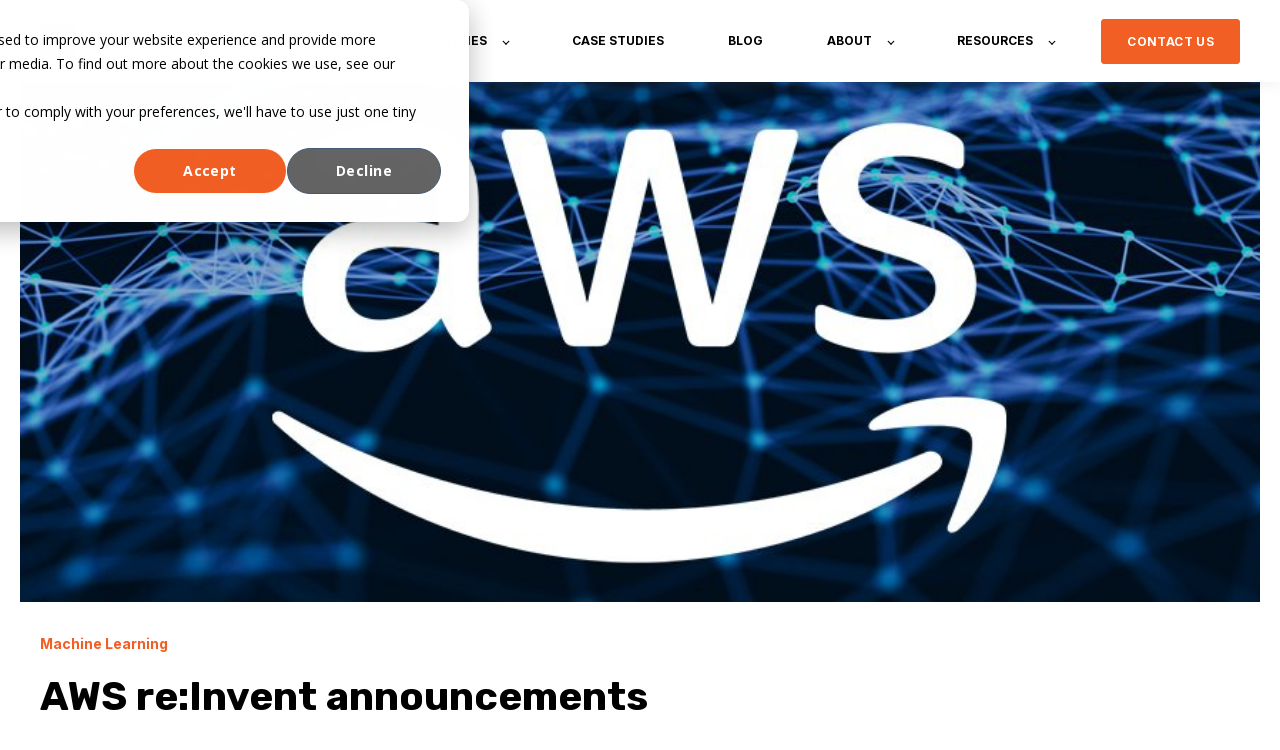

--- FILE ---
content_type: text/html; charset=UTF-8
request_url: https://www.metaltoad.com/blog/aws-reinvent-announcements-2020
body_size: 14310
content:
<!doctype html><html lang="en"><head>
    <meta charset="utf-8">
    <title>AWS re:Invent announcements 2020</title>
    <link rel="shortcut icon" href="https://www.metaltoad.com/hubfs/favicon.ico">
    <meta name="description" content="Things are a little different this year at AWS re:Invent, but one thing remained un">
    
    

	
	

    
    
	
	
    
<meta name="viewport" content="width=device-width, initial-scale=1">

    <script src="/hs/hsstatic/jquery-libs/static-1.1/jquery/jquery-1.7.1.js"></script>
<script>hsjQuery = window['jQuery'];</script>
    <meta property="og:description" content="Things are a little different this year at AWS re:Invent, but one thing remained un">
    <meta property="og:title" content="AWS re:Invent announcements 2020">
    <meta name="twitter:description" content="Things are a little different this year at AWS re:Invent, but one thing remained un">
    <meta name="twitter:title" content="AWS re:Invent announcements 2020">

    

    
    <style>
a.cta_button{-moz-box-sizing:content-box !important;-webkit-box-sizing:content-box !important;box-sizing:content-box !important;vertical-align:middle}.hs-breadcrumb-menu{list-style-type:none;margin:0px 0px 0px 0px;padding:0px 0px 0px 0px}.hs-breadcrumb-menu-item{float:left;padding:10px 0px 10px 10px}.hs-breadcrumb-menu-divider:before{content:'›';padding-left:10px}.hs-featured-image-link{border:0}.hs-featured-image{float:right;margin:0 0 20px 20px;max-width:50%}@media (max-width: 568px){.hs-featured-image{float:none;margin:0;width:100%;max-width:100%}}.hs-screen-reader-text{clip:rect(1px, 1px, 1px, 1px);height:1px;overflow:hidden;position:absolute !important;width:1px}
</style>

<link rel="stylesheet" href="https://unpkg.com/aos@2.3.1/dist/aos.css">
<link rel="stylesheet" href="https://www.metaltoad.com/hubfs/hub_generated/template_assets/1/174072530239/1767619401604/template_main.min.css">
<link rel="stylesheet" href="https://www.metaltoad.com/hubfs/hub_generated/template_assets/1/134769366058/1767619406515/template_child.min.css">

  <style>
    

    

    

    

    

    

  </style>
  
<link rel="stylesheet" href="https://www.metaltoad.com/hubfs/hub_generated/module_assets/1/174073078606/1744275960128/module_Double-Author.min.css">
<style>
  @font-face {
    font-family: "Inter";
    font-weight: 400;
    font-style: normal;
    font-display: swap;
    src: url("/_hcms/googlefonts/Inter/regular.woff2") format("woff2"), url("/_hcms/googlefonts/Inter/regular.woff") format("woff");
  }
  @font-face {
    font-family: "Inter";
    font-weight: 700;
    font-style: normal;
    font-display: swap;
    src: url("/_hcms/googlefonts/Inter/700.woff2") format("woff2"), url("/_hcms/googlefonts/Inter/700.woff") format("woff");
  }
  @font-face {
    font-family: "Inter";
    font-weight: 700;
    font-style: normal;
    font-display: swap;
    src: url("/_hcms/googlefonts/Inter/700.woff2") format("woff2"), url("/_hcms/googlefonts/Inter/700.woff") format("woff");
  }
  @font-face {
    font-family: "Rubik";
    font-weight: 400;
    font-style: normal;
    font-display: swap;
    src: url("/_hcms/googlefonts/Rubik/regular.woff2") format("woff2"), url("/_hcms/googlefonts/Rubik/regular.woff") format("woff");
  }
  @font-face {
    font-family: "Rubik";
    font-weight: 700;
    font-style: normal;
    font-display: swap;
    src: url("/_hcms/googlefonts/Rubik/700.woff2") format("woff2"), url("/_hcms/googlefonts/Rubik/700.woff") format("woff");
  }
  @font-face {
    font-family: "Rubik";
    font-weight: 700;
    font-style: normal;
    font-display: swap;
    src: url("/_hcms/googlefonts/Rubik/700.woff2") format("woff2"), url("/_hcms/googlefonts/Rubik/700.woff") format("woff");
  }
</style>

    

    

<!-- GoogleAnalytics4 integration -->
<script async src="https://www.googletagmanager.com/gtag/js?id=G-VKNPCF2YTG"></script>
<script>
  window.dataLayer = window.dataLayer || [];
  function gtag(){dataLayer.push(arguments);}
  gtag('js', new Date());

  gtag('config', 'G-VKNPCF2YTG');
</script>
<!-- End GoogleAnalytics4 integration -->
<!-- Google Tag Manager -->
<script>(function(w,d,s,l,i){w[l]=w[l]||[];w[l].push({'gtm.start':
new Date().getTime(),event:'gtm.js'});var f=d.getElementsByTagName(s)[0],
j=d.createElement(s),dl=l!='dataLayer'?'&l='+l:'';j.async=true;j.src=
'https://www.googletagmanager.com/gtm.js?id='+i+dl;f.parentNode.insertBefore(j,f);
})(window,document,'script','dataLayer','GTM-P9SV937');</script>
<!-- End Google Tag Manager -->
<script async src="https://static.addtoany.com/menu/page.js"></script>
<script defer src="https://www.metaltoad.com/hubfs/hub_generated/template_assets/1/134398307154/1744242671738/template_design-tweaks.min.js"></script>
<link rel="amphtml" href="https://www.metaltoad.com/blog/aws-reinvent-announcements-2020?hs_amp=true">

<meta property="og:image" content="https://www.metaltoad.com/hubfs/Imported_Blog_Media/reinvent_blog_header_copy_1.jpg">
<meta property="og:image:width" content="870">
<meta property="og:image:height" content="500">

<meta name="twitter:image" content="https://www.metaltoad.com/hubfs/Imported_Blog_Media/reinvent_blog_header_copy_1.jpg">


<meta property="og:url" content="https://www.metaltoad.com/blog/aws-reinvent-announcements-2020">
<meta name="twitter:card" content="summary_large_image">
<meta name="twitter:creator" content="@metaltoad">

<link rel="canonical" href="https://www.metaltoad.com/blog/aws-reinvent-announcements-2020">
<meta name="keywords" content="AWS, cloud, machine learning, media, solutions, partner, metal toad, AWS cloud, AWS machine learning, AWS consulting, machine learning consulting, machine learning solutions, machine learning models, machine learning deployment, AWS SageMaker, AWS Comprehend, AWS Rekognition, AWS Forecast, AWS Personalize, AWS Fraud Detector, aws deep learning">

<link rel="stylesheet" href="https://www.metaltoad.com/hubfs/hub_generated/template_assets/1/135815497513/1744242731923/template_style-tweaks.min.css">
<script async src="https://static.addtoany.com/menu/page.js"></script>
<script defer src="https://www.metaltoad.com/hubfs/hub_generated/template_assets/1/134398307154/1744242671738/template_design-tweaks.min.js"></script>
<meta property="og:type" content="article">
<link rel="alternate" type="application/rss+xml" href="https://www.metaltoad.com/blog/rss.xml">
<meta name="twitter:domain" content="www.metaltoad.com">
<script src="//platform.linkedin.com/in.js" type="text/javascript">
    lang: en_US
</script>

<meta http-equiv="content-language" content="en">







  <meta name="generator" content="HubSpot"></head>
  <body>
    <div class="body-wrapper   hs-content-id-129649475767 hs-blog-post hs-blog-id-27244394415">
      
        <div data-global-resource-path="Child Themes/atlas-pro-child/templates/partials/header.html">

  <div id="hs_cos_wrapper_Navbar" class="hs_cos_wrapper hs_cos_wrapper_widget hs_cos_wrapper_type_module" style="" data-hs-cos-general-type="widget" data-hs-cos-type="module">


<header class="kl-header">

<nav class="kl-navbar content-wrapper simple-navbar">


  

    

    

    

    

    

    

  

  

  

  

  

  

  
    <a href="https://www.metaltoad.com">

  
    
  

  
    
  

  
    
  

  <img src="https://www.metaltoad.com/hubfs/metaltoad-logo-153.png" alt="metaltoad-logo-153" width="100%" style="max-width: 150px; max-height: 36px" loading="" class="kl-navbar__logo"></a>
  
<div class="kl-navbar__mobile">
<button class="hamburger hamburger--squeeze kl-navbar__hamburger" type="button">
<span class="hamburger-box"><span class="hamburger-inner"></span></span>
</button></div>
<div class="kl-navbar__content">
<ul class="kl-navbar__menu">
  <li class="kl-navbar__item kl-navbar__parent">
  <a class="kl-navbar__button" href="javascript:void(0);"><span>SERVICES</span></a>
  <div class="kl-navbar-submenu-wrapper">
<ul class="kl-navbar-submenu"><li class="kl-navbar-submenu__item"><a class="kl-navbar-submenu__button" href="https://www.metaltoad.com/services/aws-cloud-management"><span>AWS Cloud Managed Services</span></a>
</li><li class="kl-navbar-submenu__item kl-navbar__parent"><a class="kl-navbar-submenu__button" href="https://www.metaltoad.com/services/cloud-migration"><span>AWS Cloud Migration</span></a>
<ul class="kl-navbar-submenu"><li class="kl-navbar-submenu__item"><a class="kl-navbar-submenu__button" href="https://www.metaltoad.com/services/genai-migration"><span>GenAI Migration Services</span></a>
</li><li class="kl-navbar-submenu__item"><a class="kl-navbar-submenu__button" href="https://www.metaltoad.com/services/cdn-migration"><span>CDN Migration Services</span></a>
</li><li class="kl-navbar-submenu__item"><a class="kl-navbar-submenu__button" href="https://www.metaltoad.com/services/migrations/aws-vmware-migration"><span>AWS VMware Migration Service</span></a>
</li><li class="kl-navbar-submenu__item"><a class="kl-navbar-submenu__button" href="https://www.metaltoad.com/services/community-migrations"><span>Community Migration</span></a>
</li></ul></li><li class="kl-navbar-submenu__item kl-navbar__parent"><a class="kl-navbar-submenu__button" href="https://www.metaltoad.com/services/generative-ai"><span>Generative AI</span></a>
<ul class="kl-navbar-submenu"><li class="kl-navbar-submenu__item"><a class="kl-navbar-submenu__button" href="https://www.metaltoad.com/services/genai-assessment"><span>GenAI Assessment</span></a>
</li><li class="kl-navbar-submenu__item"><a class="kl-navbar-submenu__button" href="https://www.metaltoad.com/services/amazon-nova"><span>Amazon Nova Services</span></a>
</li><li class="kl-navbar-submenu__item"><a class="kl-navbar-submenu__button" href="https://www.metaltoad.com/services/amazon-bedrock-workshop"><span>Amazon Bedrock Workshop</span></a>
</li><li class="kl-navbar-submenu__item"><a class="kl-navbar-submenu__button" href="https://www.metaltoad.com/services/generative-ai/generative-ai-proof-of-concept"><span>Generative AI Proof of Concept</span></a>
</li><li class="kl-navbar-submenu__item"><a class="kl-navbar-submenu__button" href="https://www.metaltoad.com/services/genai-migration"><span>GenAI Migration Services</span></a>
</li><li class="kl-navbar-submenu__item"><a class="kl-navbar-submenu__button" href="https://www.metaltoad.com/services/intelligent-document-processing-legal"><span>Intelligent Document Processing for Legal Documents</span></a>
</li><li class="kl-navbar-submenu__item"><a class="kl-navbar-submenu__button" href="https://www.metaltoad.com/services/data-and-machine-learning"><span>Data &amp; Machine Learning</span></a>
</li></ul></li><li class="kl-navbar-submenu__item kl-navbar__parent"><a class="kl-navbar-submenu__button" href="https://www.metaltoad.com/services/saas-applications"><span>SaaS Development Services</span></a>
<ul class="kl-navbar-submenu"><li class="kl-navbar-submenu__item"><a class="kl-navbar-submenu__button" href="https://www.metaltoad.com/services/reactjs-development-services"><span>React Development Services</span></a>
</li><li class="kl-navbar-submenu__item"><a class="kl-navbar-submenu__button" href="https://www.metaltoad.com/services/nextjs-development-services"><span>Next js Development Services</span></a>
</li><li class="kl-navbar-submenu__item"><a class="kl-navbar-submenu__button" href="https://www.metaltoad.com/services/flutter-development-services"><span>Flutter Development Services</span></a>
</li><li class="kl-navbar-submenu__item"><a class="kl-navbar-submenu__button" href="https://www.metaltoad.com/services/angular-development-services"><span>Angular Development Services</span></a>
</li></ul></li><li class="kl-navbar-submenu__item kl-navbar__parent"><a class="kl-navbar-submenu__button" href="https://www.metaltoad.com/services/aws-elemental-services"><span>AWS Elemental Services</span></a>
<ul class="kl-navbar-submenu"><li class="kl-navbar-submenu__item"><a class="kl-navbar-submenu__button" href="https://www.metaltoad.com/services/aws-interactive-video-service"><span>AWS Interactive Video Service</span></a>
</li><li class="kl-navbar-submenu__item"><a class="kl-navbar-submenu__button" href="https://www.metaltoad.com/services/aws-mediatailor-services"><span>AWS MediaTailor Services</span></a>
</li></ul></li><li class="kl-navbar-submenu__item"><a class="kl-navbar-submenu__button" href="https://www.metaltoad.com/offering/six-point-inspection"><span>AWS 6-Point Inspection</span></a>
</li></ul></div></li>
  <li class="kl-navbar__item kl-navbar__parent">
  <a class="kl-navbar__button" href="https://www.metaltoad.com/industries"><span>INDUSTRIES</span></a>
  <div class="kl-navbar-submenu-wrapper">
<ul class="kl-navbar-submenu"><li class="kl-navbar-submenu__item"><a class="kl-navbar-submenu__button" href="https://www.metaltoad.com/industries/aws-media-and-entertainment"><span>AWS Media &amp; Entertainment</span></a>
</li><li class="kl-navbar-submenu__item"><a class="kl-navbar-submenu__button" href="https://www.metaltoad.com/industries/automotive-and-trucking"><span>AWS Automotive &amp; Trucking</span></a>
</li><li class="kl-navbar-submenu__item"><a class="kl-navbar-submenu__button" href="https://www.metaltoad.com/industries/sports-and-gaming"><span>AWS Sports &amp; Gaming</span></a>
</li><li class="kl-navbar-submenu__item"><a class="kl-navbar-submenu__button" href="https://www.metaltoad.com/industries/energy-utility"><span>AWS for Energy &amp; Utility </span></a>
</li><li class="kl-navbar-submenu__item"><a class="kl-navbar-submenu__button" href="https://www.metaltoad.com/industries/healthcare-and-lifesciences"><span>AWS for Healthcare &amp; Life Sciences </span></a>
</li><li class="kl-navbar-submenu__item"><a class="kl-navbar-submenu__button" href="https://www.metaltoad.com/industries/nonprofit"><span>AWS for Non-profit</span></a>
</li></ul></div></li>
  <li class="kl-navbar__item">
  <a class="kl-navbar__button" href="https://www.metaltoad.com/casestudy"><span>CASE STUDIES</span></a>
  <div class="kl-navbar-submenu-wrapper">
</div></li>
  <li class="kl-navbar__item">
  <a class="kl-navbar__button" href="https://www.metaltoad.com/blog"><span>BLOG</span></a>
  <div class="kl-navbar-submenu-wrapper">
</div></li>
  <li class="kl-navbar__item kl-navbar__parent">
  <a class="kl-navbar__button" href="https://www.metaltoad.com/about"><span>ABOUT</span></a>
  <div class="kl-navbar-submenu-wrapper">
<ul class="kl-navbar-submenu"><li class="kl-navbar-submenu__item"><a class="kl-navbar-submenu__button" href="https://www.metaltoad.com/about"><span>About Metal Toad</span></a>
</li><li class="kl-navbar-submenu__item"><a class="kl-navbar-submenu__button" href="https://www.metaltoad.com/careers-metal-toad"><span>Careers</span></a>
</li></ul></div></li>
  <li class="kl-navbar__item kl-navbar__parent">
  <a class="kl-navbar__button" href="https://www.metaltoad.com/resources"><span>RESOURCES</span></a>
  <div class="kl-navbar-submenu-wrapper">
<ul class="kl-navbar-submenu"><li class="kl-navbar-submenu__item"><a class="kl-navbar-submenu__button" href="https://www.metaltoad.com/blog/aws-bedrock-pricing"><span>AWS Bedrock Pricing</span></a>
</li><li class="kl-navbar-submenu__item"><a class="kl-navbar-submenu__button" href="https://www.metaltoad.com/resources/aws-machine-learning"><span>AWS Machine Learning</span></a>
</li><li class="kl-navbar-submenu__item"><a class="kl-navbar-submenu__button" href="https://www.metaltoad.com/resources/aws-managed-services"><span>AWS Managed Services</span></a>
</li><li class="kl-navbar-submenu__item"><a class="kl-navbar-submenu__button" href="https://www.metaltoad.com/resources/aws-migration"><span>AWS Cloud Migration</span></a>
</li><li class="kl-navbar-submenu__item"><a class="kl-navbar-submenu__button" href="https://www.metaltoad.com/resources/aws-saas-applications"><span>AWS SaaS Applications</span></a>
</li><li class="kl-navbar-submenu__item"><a class="kl-navbar-submenu__button" href="javascript:void(0);"><span>AWS Data Solutions</span></a>
</li><li class="kl-navbar-submenu__item"><a class="kl-navbar-submenu__button" href="https://www.metaltoad.com/resources/aws-web-hosting"><span>AWS Web Hosting</span></a>
</li></ul></div></li></ul>
<div class="kl-navbar__end">

  
    

  

  
 
  

  


  
	  
  	
		
	
	
    

  

  
 
  

  
    

  

    

    

    

    

    

    

  

  
    
  

  

  

  

  

  
    <a href="https://www.metaltoad.com/contact" class="button Navbar__button">
  
      <span>CONTACT US</span>
    </a>
  
  
</div>
</div>
</nav>
</header>
<div class="kl-header-placeholder"></div></div>
</div>
      

      
<main class="body-container-wrapper">
  <div class="body-container body-container--blog-post">
  <div class="blog-header blog-header--post" style="background-image: url('https://www.metaltoad.com/hubfs/Imported_Blog_Media/reinvent_blog_header_copy_1.jpg');"></div>
  <div class="content-wrapper">
  <article class="blog-post">
  
  <span class="blog-post__preheader">Machine Learning</span>
  <h1 class="blog-post__title"><span id="hs_cos_wrapper_name" class="hs_cos_wrapper hs_cos_wrapper_meta_field hs_cos_wrapper_type_text" style="" data-hs-cos-general-type="meta_field" data-hs-cos-type="text">AWS re:Invent announcements 2020</span></h1>
  <p class="blog-post__summary">Things are a little different this year at AWS re:Invent, but one thing remained un</p>
  <div class="blog-post__meta">
  <div class="blog-post__bio">
  <div class="blog-post__avatar" style="background-image: url('https://www.metaltoad.com/hubfs/MetalToadLogo_square_only.jpg');"></div>
    <div class="blog-post__author">
    <a href="https://www.metaltoad.com/blog/author/metal-toad-staff">Metal Toad Staff</a>
    <div class="blog-post__timestamp">Jan 1, 2021</div>
    </div>
  <div id="hs_cos_wrapper_Double-Author" class="hs_cos_wrapper hs_cos_wrapper_widget hs_cos_wrapper_type_module" style="" data-hs-cos-general-type="widget" data-hs-cos-type="module"><div id="author-container">
  
  

  
  

  
  

  
  

  
  
</div></div>  
  </div>
  <div class="blog-post__social-sharing">
            <div id="hs_cos_wrapper_Social_Sharing" class="hs_cos_wrapper hs_cos_wrapper_widget hs_cos_wrapper_type_module" style="" data-hs-cos-general-type="widget" data-hs-cos-type="module">







<!--div class="hs_cos_wrapper hs_cos_wrapper_widget hs_cos_wrapper_type_social_sharing" data-hs-cos-general-type="widget" data-hs-cos-type="social_sharing" -->
<div class="kl-social-sharing">
  
	
  

  
	
  

  
	
  

  
	
  

  
	
  

</div></div>
          </div>
        </div>


        <hr class="blog-post__divider">

        <div class="blog-post__body-wrapper">

          <div class="blog-post__body">
            <span id="hs_cos_wrapper_post_body" class="hs_cos_wrapper hs_cos_wrapper_meta_field hs_cos_wrapper_type_rich_text" style="" data-hs-cos-general-type="meta_field" data-hs-cos-type="rich_text"><div class="field--name-field-tags field__items">
 <div class="field-label">
  Filed under: 
 </div>
 <ul class="field-items blog-taxonomy-list">
  <li class="blog-taxonomy-term"><a href="/help/amazon-web-services" hreflang="en">Amazon Web Services (AWS)</a></li>
 </ul>
</div>
<!--more--><div class="clearfix text-formatted field field--name-body field--type-text-with-summary field--label-hidden"> 
 <div class="field-items"> 
  <div class="field-item">
   <p><span><span><span><span><span><span>Things are a little different this year at <a href="/blog/aws-reinvent-announcements-2020"><span><span>AWS re:Invent</span></span></a>, but one thing remained unchanged: Andy Jassy’s AWS 2020 re:Invent keynote was packed with exciting announcements! There are over 500,000 people worldwide registered for this year’s virtual conference, and every Toad is joining in for the fun. The products and features that Andy Jassy announced in his keynote will—once again—change the face of cloud, and we can’t wait to put them to work for our clients.</span></span></span></span></span></span></p> 
   <p><span><span><span><span><span><span>If you missed the keynote or need more details on any of the products announced, we’ve got you covered! This recap of Andy Jassy’s AWS re:Invent 2020 keynote hits all the critical points, and you can follow the links if you want to dig in—or </span></span></span></span></span></span><a href="https://www.metaltoad.com/contact"><span><span><span><span><span><span><span><span>get in touch with us</span></span></span></span></span></span></span></span></a><span><span><span><span><span><span> for more support. And if you registered for the conference, you can also watch the whole thing </span></span></span></span></span></span><a href="https://virtual.awsevents.com/media/1_ux8nx1xs"><span><span><span><span><span><span><span><span>here</span></span></span></span></span></span></span></span></a><span><span><span><span><span><span>.</span></span></span></span></span></span></p> 
   <h2><span><span><span><span><span><span>What does it take to reinvent?</span></span></span></span></span></span></h2> 
   <p><span><span><span><span><span><span>Andy started out by reflecting on the question of what it takes to reinvent, and offered the following insights:</span></span></span></span></span></span></p> 
   <ul>
    <li><span><span><span><span><span><span>Leadership will to invent and reinvent&nbsp;</span></span></span></span></span></span></li> 
    <li><span><span><span><span><span><span>Acknowledge that you can’t fight gravity&nbsp;</span></span></span></span></span></span></li> 
    <li><span><span><span><span><span><span>Talent that’s hungry to invent&nbsp;</span></span></span></span></span></span></li> 
    <li><span><span><span><span><span><span>Solve real customer problems&nbsp;</span></span></span></span></span></span></li> 
    <li><span><span><span><span><span><span>Speed</span></span></span></span></span></span></li> 
    <li><span><span><span><span><span><span>Don’t complexify&nbsp;</span></span></span></span></span></span></li> 
    <li><span><span><span><span><span><span>Use the platform with the most capabilities and broadest set of tools</span></span></span></span></span></span></li> 
    <li><span><span><span><span><span><span>Pull it all together with aggressive top-down goals&nbsp;</span></span></span></span></span></span></li> 
   </ul>
   <p><span><span><span><span><span><span>We couldn’t agree more—transformation requires both a new mindset </span></span></span></span></span></span><span><span><span><span><em><span>and</span></em></span></span></span></span><span><span><span><span><span><span> the right tools at the right time. Speaking of the right tools...</span></span></span></span></span></span></p> 
   <p><span><span><span><span><span><span>After the inspiring intro, Andy took us through an exciting array of new and enhanced products and services. Below is a roundup of the latest releases from AWS (and you can keep up with even more rollouts on the </span></span></span></span></span></span><a href="https://aws.amazon.com/blogs/aws/aws-reinvent-announcements-2020/"><span><span><span><span><span><span><span><span>AWS re:Invent 2020 blog</span></span></span></span></span></span></span></span></a><span><span><span><span><span><span>).</span></span></span></span></span></span></p> 
   <h2><span><span><span><span><span><span>AWS Compute</span></span></span></span></span></span></h2> 
   <p><span><span><span><strong><span><span>Instances</span></span></strong></span></span></span></p> 
   <ul>
    <li><span><span><span><span><span><span>There are powerful new Amazon EC2 instance types: </span></span></span></span></span></span><a href="https://aws.amazon.com/blogs/aws/coming-soon-ec2-c6gn-instances-100-gbps-networking-with-aws-graviton2-processors/"><span><span><span><span><span><span><span><span>compute optimization (C6gn)</span></span></span></span></span></span></span></span></a><span><span><span><span><span><span>, </span></span></span></span></span></span><a href="https://aws.amazon.com/about-aws/whats-new/2020/06/announcing-general-availability-amazon-ec2-g4dn-bare-metal-instances/"><span><span><span><span><span><span><span><span>GPUs (G4dn)</span></span></span></span></span></span></span></span></a><span><span><span><span><span><span>, </span></span></span></span></span></span><a href="https://aws.amazon.com/blogs/aws/ec2-update-d3-d3en-dense-storage-instances/"><span><span><span><span><span><span><span><span>dense hard disk drive storage (D3 and D3en)</span></span></span></span></span></span></span></span></a><span><span><span><span><span><span>, </span></span></span></span></span></span><a href="https://aws.amazon.com/about-aws/whats-new/2020/12/introducing-amazon-ec2-m5zn-instances/"><span><span><span><span><span><span><span><span>low-latency networking (M5zn)</span></span></span></span></span></span></span></span></a><span><span><span><span><span><span>, and</span></span></span></span></span></span><a href="https://aws.amazon.com/blogs/aws/new-amazon-ec2-r5b-instances-providing-3x-higher-ebs-performance/"><span><span><span><span><span><span><span><span> higher Elastic Block Store (EBS) bandwidth and IOPS (R5b)</span></span></span></span></span></span></span></span></a><span><span><span><span><span><span>.</span></span></span></span></span></span></li> 
    <li><a href="https://aws.amazon.com/blogs/aws/new-use-mac-instances-to-build-test-macos-ios-ipados-tvos-and-watchos-apps/"><span><span><span><span><span><span><span><span>EC2 Mac instances</span></span></span></span></span></span></span></span></a><span><span><span><span><span><span> are available for the first time, a huge opportunity for Apple apps (though limited to test and development at present).&nbsp;</span></span></span></span></span></span></li> 
    <li><a href="https://aws.amazon.com/blogs/aws/coming-soon-graviton2-powered-general-purpose-compute-optimized-memory-optimized-ec2-instances/"><span><span><span><span><span><span><span><span>AWS Graviton2 processors</span></span></span></span></span></span></span></span></a><span><span><span><span><span><span> will power Amazon EC2 T4g, M6g, C6g, and R6g instances, and provide up to 40% better price performance compared to the current generation</span></span></span></span></span></span></li> 
    <li><a href="https://aws.amazon.com/about-aws/whats-new/2020/12/aws-compute-optimizer-supports-amazon-ebs-volume-recommendations/"><span><span><span><span><span><span><span><span>AWS Compute Optimizer</span></span></span></span></span></span></span></span></a><span><span><span><span><span><span> has new support for EBS volume recommendations.</span></span></span></span></span></span></li> 
    <li><span><span><span><span><span><span>AWS will integrate Habana Labs' Gaudi accelerators into </span></span></span></span></span></span><a href="https://aws.amazon.com/ec2/instance-types/habana-gaudi/"><span><span><span><span><span><span><span><span>new EC2 instances</span></span></span></span></span></span></span></span></a><span><span><span><span><span><span> for deep learning, with a projected 40% improvement with price performance.</span></span></span></span></span></span></li> 
    <li><span><span><span><span><span><span>AWS will launch a custom chip, </span></span></span></span></span></span><a href="https://aws.amazon.com/machine-learning/trainium/"><span><span><span><span><span><span><span><span>AWS Trainium</span></span></span></span></span></span></span></span></a><span><span><span><span><span><span>, designed for machine learning training, that will support all major frameworks and the </span></span></span></span></span></span><a href="https://aws.amazon.com/machine-learning/neuron/"><span><span><span><span><span><span><span><span>AWS Neuron SDK</span></span></span></span></span></span></span></span></a><span><span><span><span><span><span>.</span></span></span></span></span></span></li> 
   </ul>
   <p><span><span><span><strong><span><span>Containers</span></span></strong></span></span></span></p> 
   <ul>
    <li><span><span><span><span><span><span>Developers can now use </span></span></span></span></span></span><a href="https://aws.amazon.com/about-aws/whats-new/2020/12/announcing-amazon-ecr-public-and-amazon-ecr-public-gallery/"><span><span><span><span><span><span><span><span>Amazon Elastic Container Registry (ECR) Public</span></span></span></span></span></span></span></span></a><span><span><span><span><span><span> (an extension of the present-day ECR service) to share container software anywhere in the world. The companion </span></span></span></span></span></span><a href="https://aws.amazon.com/about-aws/whats-new/2020/12/announcing-amazon-ecr-public-and-amazon-ecr-public-gallery/"><span><span><span><span><span><span><span><span>Amazon ECR Public Gallery</span></span></span></span></span></span></span></span></a><span><span><span><span><span><span> allows users to browse container images and other details.</span></span></span></span></span></span></li> 
    <li><span><span><span><span><span><span>AWS now provides an open source Kubernetes distribution of </span></span></span></span></span></span><a href="https://aws.amazon.com/blogs/opensource/introducing-amazon-eks-distro/"><span><span><span><span><span><span><span><span>Amazon EKS Distro</span></span></span></span></span></span></span></span></a><span><span><span><span><span><span>.</span></span></span></span></span></span></li> 
    <li><a href="https://aws.amazon.com/blogs/containers/introducing-amazon-ecs-anywhere/"><span><span><span><span><span><span><span><span>Amazon Elastic Container Service (Amazon ECS) Anywhere</span></span></span></span></span></span></span></span></a><span><span><span><span><span><span> and </span></span></span></span></span></span><a href="https://aws.amazon.com/eks/eks-anywhere/"><span><span><span><span><span><span><span><span>Amazon EKS Anywhere</span></span></span></span></span></span></span></span></a><span><span><span><span><span><span>—previously available on an </span></span></span></span></span></span><a href="https://aws.amazon.com/outposts/"><span><span><span><span><span><span><span><span>AWS Outpost</span></span></span></span></span></span></span></span></a><span><span><span><span><span><span>, but at a relatively high cost and specific form factor requirements—will allow customers to run ECS/EKS in their own data centers, alongside their on-premises apps and infrastructure.</span></span></span></span></span></span></li> 
   </ul>
   <p><span><span><span><strong><span><span>Serverless</span></span></strong></span></span></span></p> 
   <ul>
    <li><span><span><span><span><span><span>The billing increment for </span></span></span></span></span></span><a href="https://aws.amazon.com/lambda/"><span><span><span><span><span><span><span><span>AWS Lambda</span></span></span></span></span></span></span></span></a><span><span><span><span><span><span> has been reduced to 1 millisecond (previously 100 milliseconds). This has the potential to mean big savings for applications with large volumes of short-duration functions! (Rates for provisioned concurrency and requests remain the same.)&nbsp;</span></span></span></span></span></span></li> 
    <li><a href="https://aws.amazon.com/about-aws/whats-new/2020/12/aws-lambda-supports-10gb-memory-6-vcpu-cores-lambda-functions/"><span><span><span><span><span><span><span><span>AWS Lambda functions will support 10 GB</span></span></span></span></span></span></span></span></a><span><span><span><span><span><span>—three times the current memory—and </span></span></span></span></span></span><a href="https://aws.amazon.com/blogs/aws/new-for-aws-lambda-container-image-support/"><span><span><span><span><span><span><span><span>can now be provisioned as container images</span></span></span></span></span></span></span></span></a><span><span><span><span><span><span>.</span></span></span></span></span></span></li> 
    <li><a href="https://aws.amazon.com/about-aws/whats-new/2020/10/announcing-amazon-cloudwatch-lambda-insights-preview/"><span><span><span><span><span><span><span><span>Amazon CloudWatch Lambda Insights</span></span></span></span></span></span></span></span></a><span><span><span><span><span><span> offers monitoring capabilities geared toward functions, plus a health dashboard to track unwanted changes caused by new function versions.</span></span></span></span></span></span></li> 
    <li><a href="https://aws.amazon.com/blogs/aws/preview-aws-proton-automated-management-for-container-and-serverless-deployments/"><span><span><span><span><span><span><span><span>AWS Proton</span></span></span></span></span></span></span></span></a><span><span><span><span><span><span> provides a PaaS-like environment for developers that allows the ops team to retain control of infrastructure. Infrastructure teams can create templates to be used across environments to automate the full lifecycle for containerized and serverless applications.&nbsp;</span></span></span></span></span></span></li> 
    <li><a href="https://aws.amazon.com/about-aws/whats-new/2020/12/introducing-aws-saas-boost/"><span><span><span><span><span><span><span><span>AWS SaaS Boost</span></span></span></span></span></span></span></span></a><span><span><span><span><span><span> is an open-source reference environment for independent software vendors to build apps on top of AWS.</span></span></span></span></span></span></li> 
   </ul>
   <h2><span><span><span><span><span><span>AWS Data and data sources</span></span></span></span></span></span></h2> 
   <ul>
    <li><span><span><span><span><span><span>The </span></span></span></span></span></span><a href="https://aws.amazon.com/blogs/aws/new-amazon-ebs-gp3-volume-lets-you-provision-performance-separate-from-capacity-and-offers-20-lower-price/"><span><span><span><span><span><span><span><span>EBS gp3 Volume</span></span></span></span></span></span></span></span></a><span><span><span><span><span><span> will separate performance provisioning from storage capacity for general-purpose SSD volumes in EBA, which may save customers up to 20%.&nbsp;</span></span></span></span></span></span></li> 
    <li><span><span><span><span><span><span>New </span></span></span></span></span></span><a href="https://aws.amazon.com/blogs/aws/now-in-preview-larger-faster-io2-ebs-volumes-with-higher-throughput/"><span><span><span><span><span><span><span><span>io2 volumes</span></span></span></span></span></span></span></span></a><span><span><span><span><span><span>—the next gen of Amazon EBS volumes, which is optimized for large relational databases—will quadruple throughput, IOPS, and capacity. AWS also added tiered pricing for IOPS for customers with more than 32,000 IOPS per month.</span></span></span></span></span></span></li> 
    <li><a href="https://docs.aws.amazon.com/AmazonRDS/latest/AuroraUserGuide/aurora-serverless.html"><span><span><span><span><span><span><span><span>Amazon Aurora Serverless v2</span></span></span></span></span></span></span></span></a><span><span><span><span><span><span> will slash capacity scaling time to fractions of a second (previously 5-50 seconds) and now includes some standard Amazon Aurora features.</span></span></span></span></span></span></li> 
    <li><a href="https://aws.amazon.com/blogs/aws/amazon-s3-update-strong-read-after-write-consistency/"><span><span><span><span><span><span><span><span>Amazon S3 is now strongly consistent</span></span></span></span></span></span></span></span></a><span><span><span><span><span><span>, an impressive accomplishment given the maturity and scale of S3. Other S3 updates include two-way replication of object metadata between buckets and the option to replicate S3 buckets across multiple destinations—within a region or to another one.</span></span></span></span></span></span></li> 
   </ul>
   <h2><span><span><span><span><span><span>AWS Databases</span></span></span></span></span></span></h2> 
   <ul>
    <li><a href="https://aws.amazon.com/blogs/opensource/want-more-postgresql-you-just-might-like-babelfish/"><span><span><span><span><span><span><span><span>Babelfish for Amazon Aurora</span></span></span></span></span></span></span></span></a><span><span><span><span><span><span> will translate commands from Microsoft SQL Server to Amazon Aurora PostgreSQL, creating massive efficiencies for converting legacy SQL Server databases to AWS native databases.</span></span></span></span></span></span></li> 
    <li><a href="https://aws.amazon.com/glue/features/elastic-views/"><span><span><span><span><span><span><span><span>AWS Glue Elastic Views</span></span></span></span></span></span></span></span></a><span><span><span><span><span><span> will create materialized views of data combined from disparate sources through SQL queries.&nbsp;</span></span></span></span></span></span></li> 
    <li><a href="https://aws.amazon.com/about-aws/whats-new/2020/12/aws-announces-aqua-for-amazon-redshift-preview/"><span><span><span><span><span><span><span><span>Advanced Query Accelerator</span></span></span></span></span></span></span></span></a><span><span><span><span><span><span> for Amazon Redshift will deliver a distributed, high-speed cache for faster queries.</span></span></span></span></span></span></li> 
   </ul>
   <h2><span><span><span><span><span><span>AWS Machine learning</span></span></span></span></span></span></h2> 
   <ul>
    <li><a href="https://aws.amazon.com/sagemaker/"><span><span><span><span><span><span><span><span>Amazon SageMaker</span></span></span></span></span></span></span></span></a><span><span><span><span><span><span> was updated with tailored capabilities for </span></span></span></span></span></span><a href="https://aws.amazon.com/sagemaker/pipelines/"><span><span><span><span><span><span><span><span>CI/CD</span></span></span></span></span></span></span></span></a><span><span><span><span><span><span>, </span></span></span></span></span></span><a href="https://aws.amazon.com/sagemaker/feature-store/"><span><span><span><span><span><span><span><span>feature repositories</span></span></span></span></span></span></span></span></a><span><span><span><span><span><span>, and </span></span></span></span></span></span><a href="https://aws.amazon.com/sagemaker/data-wrangler/"><span><span><span><span><span><span><span><span>data prep</span></span></span></span></span></span></span></span></a><span><span><span><span><span><span>.</span></span></span></span></span></span></li> 
    <li><a href="https://aws.amazon.com/blogs/aws/amazon-devops-guru-machine-learning-powered-service-identifies-application-errors-and-fixes/"><span><span><span><span><span><span><span><span>Amazon DevOps Guru</span></span></span></span></span></span></span></span></a><span><span><span><span><span><span>, a machine-learning-backed service that searches for abnormal operational patterns, identifies potential issues and causes and can suggest solutions.&nbsp;</span></span></span></span></span></span></li> 
    <li><a href="https://aws.amazon.com/quicksight/q/"><span><span><span><span><span><span><span><span>Amazon QuickSight Q</span></span></span></span></span></span></span></span></a><span><span><span><span><span><span> will add natural language capabilities to the business intelligence service.</span></span></span></span></span></span></li> 
    <li><a href="https://aws.amazon.com/connect/"><span><span><span><span><span><span><span><span><span>Amazon Connect</span></span></span></span></span></span></span></span></span></a><span><span><span><span><span><span><span> has new tools! </span></span></span></span></span></span></span><a href="https://aws.amazon.com/connect/wisdom/"><span><span><span><span><span><span><span><span><span>Amazon Connect Wisdom</span></span></span></span></span></span></span></span></span></a><span><span><span><span><span><span><span> uses machine learning to reduce the time it takes customer service agents to find answers. </span></span></span></span></span></span></span><a href="https://aws.amazon.com/blogs/contact-center/amazon-connect-customer-profiles/"><span><span><span><span><span><span><span><span><span>Amazon Connect Customer Profiles</span></span></span></span></span></span></span></span></span></a><span><span><span><span><span><span><span> aggregates customer data for agents to help them deliver personalized customer service. </span></span></span></span></span></span></span><a href="https://aws.amazon.com/about-aws/whats-new/2020/12/contact-lens-amazon-connect-launches-real-time-contact-center-analytics/"><span><span><span><span><span><span><span><span><span>Amazon Contact Lens</span></span></span></span></span></span></span></span></span></a><span><span><span><span><span><span><span> now offers real-time call analytics capabilities, enabling businesses to detect issues during live calls and resolve issues faster. </span></span></span></span></span></span></span><a href="https://aws.amazon.com/blogs/contact-center/amazon-connect-tasks/"><span><span><span><span><span><span><span><span><span>Amazon Connect Tasks</span></span></span></span></span></span></span></span></span></a><span><span><span><span><span><span><span> helps agents and supervisors optimize agent time. Finally, </span></span></span></span></span></span></span><a href="https://aws.amazon.com/about-aws/whats-new/2020/12/amazon-connect-voice-id-provides-real-time-caller-authentication-for-more-secure-calls/"><span><span><span><span><span><span><span><span><span>Amazon Connect Voice ID</span></span></span></span></span></span></span></span></span></a><span><span><span><span><span><span><span> provides real-time caller authentication.&nbsp;</span></span></span></span></span></span></span></li> 
    <li><a href="https://aws.amazon.com/blogs/aws/amazon-monitron-a-simple-cost-effective-service-enabling-predictive-maintenance/"><span><span><span><span><span><span><span><span>Amazon Monitron</span></span></span></span></span></span></span></span></a><span><span><span><span><span><span> puts detection and preventative maintenance functions in an end-to-end predictive machine learning system.</span></span></span></span></span></span></li> 
    <li><span><span><span><span><span><span>Amazon Lookout, intended for industrial settings, has two new offerings. </span></span></span></span></span></span><a href="https://aws.amazon.com/about-aws/whats-new/2020/12/aws-announces-amazon-lookout-for-vision-to-automate-quality-inspection/"><span><span><span><span><span><span><span><span>Lookout for Vision</span></span></span></span></span></span></span></span></a><span><span><span><span><span><span> performs real-time analysis of product defects. </span></span></span></span></span></span><a href="https://aws.amazon.com/lookout-for-equipment/"><span><span><span><span><span><span><span><span>Lookout for Equipment </span></span></span></span></span></span></span></span></a><span><span><span><span><span><span>enables predictive maintenance by analyzing data from industrial machinery and using machine learning to find and predict abnormalities.</span></span></span></span></span></span></li> 
    <li><a href="https://aws.amazon.com/panorama/"><span><span><span><span><span><span><span><span>AWS Panorama</span></span></span></span></span></span></span></span></a><span><span><span><span><span><span> is a machine learning device and SDK that integrates with on-premises camera systems to monitor workplace conditions; AWS emphasizes its potential to address manufacturing quality and employee safety.</span></span></span></span></span></span></li> 
   </ul>
   <h2><span><span><span><span><span><span>Leveling the playing field</span></span></span></span></span></span></h2> 
   <ul>
    <li><a href="https://aws.amazon.com/outposts/"><span><span><span><span><span><span>AWS</span></span></span></span></span></span><span><span><span><span><span><span><span><span> Outposts</span></span></span></span></span></span></span></span></a><span><span><span><span><span><span> will roll out two new form factors (1U and 2U servers) that allow users to run AWS on-premises with much smaller appliances. They are optimized for non-data-center settings, like hospitals and manufacturing operations.&nbsp;</span></span></span></span></span></span></li> 
    <li><a href="https://aws.amazon.com/about-aws/global-infrastructure/localzones/"><span><span><span><span><span><span><span><span>AWS Local Zones </span></span></span></span></span></span></span></span></a><span><span><span><span><span><span>(which provide a subset of Amazon cloud services in major population centers for ultra-low latency applications) </span></span></span></span></span></span><a href="https://aws.amazon.com/blogs/aws/in-the-works-more-aws-local-zones/"><span><span><span><span><span><span><span><span>were added</span></span></span></span></span></span></span></span></a><span><span><span><span><span><span> in Boston, Houston and Miami. AWS plans to </span></span></span></span></span></span><a href="https://aws.amazon.com/blogs/aws/in-the-works-more-aws-local-zones/"><span><span><span><span><span><span><span><span>launch another dozen </span></span></span></span></span></span></span></span></a><span><span><span><span><span><span>in 2021.&nbsp;</span></span></span></span></span></span></li> 
    <li><span><span><span><span><span><span>An </span></span></span></span></span></span><a href="https://aws.amazon.com/wavelength/"><span><span><span><span><span><span><span><span>AWS Wavelength Zone</span></span></span></span></span></span></span></span></a><span><span><span><span><span><span> was </span></span></span></span></span></span><a href="https://aws.amazon.com/about-aws/whats-new/2020/12/announcing-new-aws-wavelength-zone-las-vegas/"><span><span><span><span><span><span><span><span>added in Las Vegas</span></span></span></span></span></span></span></span></a><span><span><span><span><span><span> using 5G technology.</span></span></span></span></span></span></li> 
   </ul>
   <h2><span><span><span><span><span><span>How will </span></span></span></span></span></span><span><span><span><span><em><span>you</span></em></span></span></span></span><span><span><span><span><span><span> reinvent?</span></span></span></span></span></span></h2> 
   <p><span><span><span><span><span><span>Whew, that is a lot of leading-edge innovation to digest! Luckily, here at Metal Toad we eat innovation for breakfast.&nbsp;</span></span></span></span></span></span></p> 
   <p><span><span><span><span><span><span>As an award-winning AWS Consulting Partner, our mission is partnering with industry-leading companies to transform their outcomes through the power of the cloud. If you want to explore how the latest AWS developments can drive success for your business, </span></span></span></span></span></span><a href="https://www.metaltoad.com/contact"><span><span><span><span><span><span><span><span>drop us a line</span></span></span></span></span></span></span></span></a><span><span><span><span><span><span>!</span></span></span></span></span></span></p>
  </div> 
 </div> 
</div></span>
          </div>

          
          <div class="blog-post__tags">
            
            <a class="blog-post__tag-link" href="https://www.metaltoad.com/blog/tag/machine-learning">Machine Learning</a>
            
            <a class="blog-post__tag-link" href="https://www.metaltoad.com/blog/tag/artificial-intelligence">Artificial Intelligence</a>
            
            <a class="blog-post__tag-link" href="https://www.metaltoad.com/blog/tag/saas-application">SaaS Application</a>
            
            <a class="blog-post__tag-link" href="https://www.metaltoad.com/blog/tag/aws-reinvent">AWS re:Invent</a>
            
            <a class="blog-post__tag-link" href="https://www.metaltoad.com/blog/tag/business">Business</a>
            
            <a class="blog-post__tag-link" href="https://www.metaltoad.com/blog/tag/database">Database</a>
            
            <a class="blog-post__tag-link" href="https://www.metaltoad.com/blog/tag/design">Design</a>
            
            <a class="blog-post__tag-link" href="https://www.metaltoad.com/blog/tag/aws-devops">AWS DevOps</a>
            
          </div>
          

        </div>

      </article>

      

    </div>
    

    
    
    

    <div class="content-wrapper">
      <div class="blog-more">
        <div id="hs_cos_wrapper_Global_Blog_Post_Before_Cards_Text" class="hs_cos_wrapper hs_cos_wrapper_widget hs_cos_wrapper_type_module" style="" data-hs-cos-general-type="widget" data-hs-cos-type="module">



    
  


  
  <div class="kl-rich-text" id="Global_Blog_Post_Before_Cards_Text">

    

<div>
<h2> Similar posts </h2>
</div>


  </div>

  </div>
        <div class="blog-more-posts">
          
  

    <article class="blog-more-posts__post-wrapper">
      <div class="blog-more-posts__post">
        
        <a class="blog-more-posts__post-image" style="background-image: url('https://www.metaltoad.com/hubfs/Imported_Blog_Media/metal_toad_and_reinvent_blog_header_julie_1_14.jpg');" href="https://www.metaltoad.com/blog/adaptability-reinvention-and-media-security">
        </a>
        
        <div class="blog-more-posts__post-content">
          <div>
            
            
            <span class="blog-more-posts__post-preheader">Artificial Intelligence</span>
            
            <h3><a href="https://www.metaltoad.com/blog/adaptability-reinvention-and-media-security">Adaptability, Reinvention, and Media Security</a></h3>
            
            <p>Our CTO, Tony Rost, sat down with Senior Product Manager, Julie Scott, to talk about her key takeaways from this year’s re:Invent: organizational...</p>
            
          </div>
          <div class="blog-more-posts__post-meta">
            <span class="blog-more-posts__post-author">
              Metal Toad Staff
            </span>
            <span class="blog-more-posts__post-date">
              Jan 30, 2021
            </span> 
         
          </div>
        </div>
      </div>
    </article>

    

  

    <article class="blog-more-posts__post-wrapper">
      <div class="blog-more-posts__post">
        
        <a class="blog-more-posts__post-image" style="background-image: url('https://www.metaltoad.com/hubfs/aws_lambda-header.jpg');" href="https://www.metaltoad.com/blog/what-aws-lambda">
        </a>
        
        <div class="blog-more-posts__post-content">
          <div>
            
            
            <span class="blog-more-posts__post-preheader">AWS DevOps</span>
            
            <h3><a href="https://www.metaltoad.com/blog/what-aws-lambda">What is AWS Lambda?</a></h3>
            
            <p>Discover the potential of AWS Lambda, a serverless platform ideal for cost-effective, scalable computing, and learn how to utilize it with various...</p>
            
          </div>
          <div class="blog-more-posts__post-meta">
            <span class="blog-more-posts__post-author">
              Metal Toad Staff
            </span>
            <span class="blog-more-posts__post-date">
              Nov 28, 2021
            </span> 
         
          </div>
        </div>
      </div>
    </article>

    

  

    <article class="blog-more-posts__post-wrapper">
      <div class="blog-more-posts__post">
        
        <a class="blog-more-posts__post-image" style="background-image: url('https://www.metaltoad.com/hubfs/Imported_Blog_Media/machine_learning_blog_0.jpg');" href="https://www.metaltoad.com/blog/aws-reinvent-insights-future-machine-learning">
        </a>
        
        <div class="blog-more-posts__post-content">
          <div>
            
            
            <span class="blog-more-posts__post-preheader">Machine Learning</span>
            
            <h3><a href="https://www.metaltoad.com/blog/aws-reinvent-insights-future-machine-learning">How to do machine learning in AWS</a></h3>
            
            <p>After being immersed in hundreds of announcements and innovations and inspiring presentations at AWS re:Invent, here are the key insights.</p>
            
          </div>
          <div class="blog-more-posts__post-meta">
            <span class="blog-more-posts__post-author">
              Metal Toad Staff
            </span>
            <span class="blog-more-posts__post-date">
              Mar 28, 2020
            </span> 
         
          </div>
        </div>
      </div>
    </article>

    


        </div>
      </div>
    </div>
    

    
    <div id="hs_cos_wrapper_blog-subscribe" class="hs_cos_wrapper hs_cos_wrapper_widget hs_cos_wrapper_type_module" style="" data-hs-cos-general-type="widget" data-hs-cos-type="module">

<div class="blog-subscribe" style="background-color: rgba(240, 245, 255, 1.0);">
  <div class="blog-subscribe__wrapper content-wrapper">
    <div class="blog-subscribe__header">
      <h3>Get notified on new marketing insights</h3>
<p>Be the first to know about new B2B SaaS Marketing insights to build or refine your marketing function with the tools and knowledge of today’s industry.</p>
    </div>
    <div class="blog-subscribe__form">
      
        <span id="hs_cos_wrapper_blog-subscribe_blog_subscribe" class="hs_cos_wrapper hs_cos_wrapper_widget hs_cos_wrapper_type_blog_subscribe" style="" data-hs-cos-general-type="widget" data-hs-cos-type="blog_subscribe">
<div id="hs_form_target_blog-subscribe_blog_subscribe_3099"></div>



</span>
      
    </div>
  </div>
</div></div>

  </div>
</main>


      
        <div data-global-resource-path="Child Themes/atlas-pro-child/templates/partials/footer.html"><div id="hs_cos_wrapper_Footer" class="hs_cos_wrapper hs_cos_wrapper_widget hs_cos_wrapper_type_module" style="" data-hs-cos-general-type="widget" data-hs-cos-type="module">





<footer class="kl-footer">
  <div class="kl-footer__wrapper content-wrapper">
    
    <div class="kl-footer__content">

      <div class="kl-footer__info">

        

  

    

    

    

    

    

    

  

  

  

  

  

  

  
    <a href="https://www.metaltoad.com">
            

  
    
  

  
    
  

  

  <img src="https://www.metaltoad.com/hubfs/MT_Logo_horizontal_white_rgb.png" alt="MT_Logo_horizontal_white_rgb" width="100%" style="max-width: 150px; max-height: 38px" loading="">
          </a>
  

        <div class="kl-footer__address"><div style="font-size: 14px;">
<p style="margin: 0px 0px 5px 0px;"><span data-hs-icon-hubl="true" style="display: inline-block; fill: #FFFFFF;"><span id="hs_cos_wrapper_Footer_" class="hs_cos_wrapper hs_cos_wrapper_widget hs_cos_wrapper_type_icon" style="" data-hs-cos-general-type="widget" data-hs-cos-type="icon"><svg version="1.0" xmlns="http://www.w3.org/2000/svg" viewbox="0 0 320 512" height="14" aria-hidden="true"><g id="Map Pin1_layer"><path d="M16 144a144 144 0 1 1 288 0A144 144 0 1 1 16 144zM160 80c8.8 0 16-7.2 16-16s-7.2-16-16-16c-53 0-96 43-96 96c0 8.8 7.2 16 16 16s16-7.2 16-16c0-35.3 28.7-64 64-64zM128 480V317.1c10.4 1.9 21.1 2.9 32 2.9s21.6-1 32-2.9V480c0 17.7-14.3 32-32 32s-32-14.3-32-32z" /></g></svg></span></span>&nbsp; <span><a href="https://www.metaltoad.com/blog/metal-toad-office-los-angeles">Los Angeles</a></span> | <span><a href="https://www.metaltoad.com/blog/metal-toad-opens-seattle-office-to-strengthen-aws-partnership">Seattle</a></span>&nbsp;| <a href="https://www.metaltoad.com/blog/metal-toad-brazil"><span>São Paulo</span></a></p>
<p style="margin: 0px 0px 5px 0px;"><span data-hs-icon-hubl="true" style="display: inline-block; fill: #FFFFFF;"><span id="hs_cos_wrapper_Footer_" class="hs_cos_wrapper hs_cos_wrapper_widget hs_cos_wrapper_type_icon" style="" data-hs-cos-general-type="widget" data-hs-cos-type="icon"><svg version="1.0" xmlns="http://www.w3.org/2000/svg" viewbox="0 0 512 512" height="14" aria-hidden="true"><g id="Envelope2_layer"><path d="M48 64C21.5 64 0 85.5 0 112c0 15.1 7.1 29.3 19.2 38.4L236.8 313.6c11.4 8.5 27 8.5 38.4 0L492.8 150.4c12.1-9.1 19.2-23.3 19.2-38.4c0-26.5-21.5-48-48-48H48zM0 176V384c0 35.3 28.7 64 64 64H448c35.3 0 64-28.7 64-64V176L294.4 339.2c-22.8 17.1-54 17.1-76.8 0L0 176z" /></g></svg></span></span> <a href="mailto:hello@metaltoad.com"><span>hello@metaltoad.com</span></a></p>
<p style="margin: 0px 0px 5px 0px;"><span data-hs-icon-hubl="true" style="display: inline-block; fill: #FFFFFF;"><span id="hs_cos_wrapper_Footer_" class="hs_cos_wrapper hs_cos_wrapper_widget hs_cos_wrapper_type_icon" style="" data-hs-cos-general-type="widget" data-hs-cos-type="icon"><svg version="1.0" xmlns="http://www.w3.org/2000/svg" viewbox="0 0 448 512" height="12" aria-hidden="true"><g id="Square Phone3_layer"><path d="M64 32C28.7 32 0 60.7 0 96V416c0 35.3 28.7 64 64 64H384c35.3 0 64-28.7 64-64V96c0-35.3-28.7-64-64-64H64zm90.7 96.7c9.7-2.6 19.9 2.3 23.7 11.6l20 48c3.4 8.2 1 17.6-5.8 23.2L168 231.7c16.6 35.2 45.1 63.7 80.3 80.3l20.2-24.7c5.6-6.8 15-9.2 23.2-5.8l48 20c9.3 3.9 14.2 14 11.6 23.7l-12 44C336.9 378 329 384 320 384C196.3 384 96 283.7 96 160c0-9 6-16.9 14.7-19.3l44-12z" /></g></svg></span></span> +1(310)507-0606</p>
<p style="margin: 0px 0px 5px 0px;">Metal Toad is a values driven organization. <a href="/blog/metal-toad-media-corporate-values"><span><strong>Learm more about what we believe</strong></span>.</a></p>
</div></div>
        <ul class="kl-footer__social">
          
            <a href="https://www.facebook.com/metaltoad/">
              <span id="hs_cos_wrapper_Footer_" class="hs_cos_wrapper hs_cos_wrapper_widget hs_cos_wrapper_type_icon" style="" data-hs-cos-general-type="widget" data-hs-cos-type="icon"><svg version="1.0" xmlns="http://www.w3.org/2000/svg" viewbox="0 0 320 512" aria-hidden="true"><g id="Facebook F4_layer"><path d="M279.14 288l14.22-92.66h-88.91v-60.13c0-25.35 12.42-50.06 52.24-50.06h40.42V6.26S260.43 0 225.36 0c-73.22 0-121.08 44.38-121.08 124.72v70.62H22.89V288h81.39v224h100.17V288z" /></g></svg></span>
            </a>
          
            <a href="https://twitter.com/metaltoad">
              <span id="hs_cos_wrapper_Footer_" class="hs_cos_wrapper hs_cos_wrapper_widget hs_cos_wrapper_type_icon" style="" data-hs-cos-general-type="widget" data-hs-cos-type="icon"><svg version="1.0" xmlns="http://www.w3.org/2000/svg" viewbox="0 0 512 512" aria-hidden="true"><g id="Twitter5_layer"><path d="M459.37 151.716c.325 4.548.325 9.097.325 13.645 0 138.72-105.583 298.558-298.558 298.558-59.452 0-114.68-17.219-161.137-47.106 8.447.974 16.568 1.299 25.34 1.299 49.055 0 94.213-16.568 130.274-44.832-46.132-.975-84.792-31.188-98.112-72.772 6.498.974 12.995 1.624 19.818 1.624 9.421 0 18.843-1.3 27.614-3.573-48.081-9.747-84.143-51.98-84.143-102.985v-1.299c13.969 7.797 30.214 12.67 47.431 13.319-28.264-18.843-46.781-51.005-46.781-87.391 0-19.492 5.197-37.36 14.294-52.954 51.655 63.675 129.3 105.258 216.365 109.807-1.624-7.797-2.599-15.918-2.599-24.04 0-57.828 46.782-104.934 104.934-104.934 30.213 0 57.502 12.67 76.67 33.137 23.715-4.548 46.456-13.32 66.599-25.34-7.798 24.366-24.366 44.833-46.132 57.827 21.117-2.273 41.584-8.122 60.426-16.243-14.292 20.791-32.161 39.308-52.628 54.253z" /></g></svg></span>
            </a>
          
            <a href="https://www.linkedin.com/company/83702/admin/feed/posts/">
              <span id="hs_cos_wrapper_Footer_" class="hs_cos_wrapper hs_cos_wrapper_widget hs_cos_wrapper_type_icon" style="" data-hs-cos-general-type="widget" data-hs-cos-type="icon"><svg version="1.0" xmlns="http://www.w3.org/2000/svg" viewbox="0 0 448 512" aria-hidden="true"><g id="LinkedIn6_layer"><path d="M416 32H31.9C14.3 32 0 46.5 0 64.3v383.4C0 465.5 14.3 480 31.9 480H416c17.6 0 32-14.5 32-32.3V64.3c0-17.8-14.4-32.3-32-32.3zM135.4 416H69V202.2h66.5V416zm-33.2-243c-21.3 0-38.5-17.3-38.5-38.5S80.9 96 102.2 96c21.2 0 38.5 17.3 38.5 38.5 0 21.3-17.2 38.5-38.5 38.5zm282.1 243h-66.4V312c0-24.8-.5-56.7-34.5-56.7-34.6 0-39.9 27-39.9 54.9V416h-66.4V202.2h63.7v29.2h.9c8.9-16.8 30.6-34.5 62.9-34.5 67.2 0 79.7 44.3 79.7 101.9V416z" /></g></svg></span>
            </a>
          
            <a href="https://www.youtube.com/channel/UCpfv8h4cGymZyxiqtoBd6QQ">
              <span id="hs_cos_wrapper_Footer_" class="hs_cos_wrapper hs_cos_wrapper_widget hs_cos_wrapper_type_icon" style="" data-hs-cos-general-type="widget" data-hs-cos-type="icon"><svg version="1.0" xmlns="http://www.w3.org/2000/svg" viewbox="0 0 576 512" aria-hidden="true"><g id="YouTube7_layer"><path d="M549.655 124.083c-6.281-23.65-24.787-42.276-48.284-48.597C458.781 64 288 64 288 64S117.22 64 74.629 75.486c-23.497 6.322-42.003 24.947-48.284 48.597-11.412 42.867-11.412 132.305-11.412 132.305s0 89.438 11.412 132.305c6.281 23.65 24.787 41.5 48.284 47.821C117.22 448 288 448 288 448s170.78 0 213.371-11.486c23.497-6.321 42.003-24.171 48.284-47.821 11.412-42.867 11.412-132.305 11.412-132.305s0-89.438-11.412-132.305zm-317.51 213.508V175.185l142.739 81.205-142.739 81.201z" /></g></svg></span>
            </a>
                  
        </ul>
      </div>

      <div class="kl-footer__menu">
        
          <div class="kl-footer__group">
		    
			<h3>Resources</h3>
			
            <ul>
              
                <li>
                  <a href="https://www.metaltoad.com/resources/aws-machine-learning">AWS ML Services</a>
                </li>
              
                <li>
                  <a href="https://www.metaltoad.com/resources/aws-managed-services">AWS Managed Services</a>
                </li>
              
                <li>
                  <a href="https://www.metaltoad.com/resources/aws-migration">AWS Cloud Migration</a>
                </li>
              
                <li>
                  <a href="https://www.metaltoad.com/resources/aws-saas-applications">AWS SaaS Applications </a>
                </li>
              
                <li>
                  <a href="https://www.metaltoad.com/resources/mobile-application-development-resources-metal-toad">Mobile Application Development</a>
                </li>
              
            </ul>
          </div>
        
          <div class="kl-footer__group">
		    
			<h3>Industries</h3>
			
            <ul>
              
                <li>
                  <a href="https://www.metaltoad.com/industries/aws-media-and-entertainment">Media &amp; Entertainment </a>
                </li>
              
                <li>
                  <a href="https://www.metaltoad.com/industries/automotive-and-trucking">Automotive &amp; Trucking</a>
                </li>
              
                <li>
                  <a href="https://www.metaltoad.com/industries/sports-and-gaming">Sports &amp; Gaming</a>
                </li>
              
                <li>
                  <a href="https://www.metaltoad.com/industries/energy-utility">Energy &amp; Utility</a>
                </li>
              
                <li>
                  <a href="https://www.metaltoad.com/industries/healthcare-and-lifesciences">Healthcare &amp; Life Sciences</a>
                </li>
              
                <li>
                  <a href="https://www.metaltoad.com/industries/nonprofit">Non-profit</a>
                </li>
              
            </ul>
          </div>
        
          <div class="kl-footer__group">
		    
			<h3>Company</h3>
			
            <ul>
              
                <li>
                  <a href="https://www.metaltoad.com/blog">Blog</a>
                </li>
              
                <li>
                  <a href="https://www.metaltoad.com/casestudy">Case Studies</a>
                </li>
              
                <li>
                  <a href="https://www.metaltoad.com/careers-metal-toad">Careers</a>
                </li>
              
                <li>
                  <a href="https://www.metaltoad.com/about">About Us</a>
                </li>
              
            </ul>
          </div>
        
          <div class="kl-footer__group">
		    
			<h3>Products</h3>
			
            <ul>
              
                <li>
                  <a href="https://www.metaltoad.com/products/securitoad">Securitoad</a>
                </li>
              
            </ul>
          </div>
        
      </div>

    </div>
    

    
    <div class="kl-footer__legal">
      © 2025 Metal Toad Media, Inc.—All rights reserved
    </div>
    

  </div>

  
</footer></div>

</div>
      
    </div>
    
<!-- HubSpot performance collection script -->
<script defer src="/hs/hsstatic/content-cwv-embed/static-1.1293/embed.js"></script>
<script src="https://unpkg.com/aos@2.3.1/dist/aos.js"></script>
<script src="https://www.metaltoad.com/hubfs/hub_generated/template_assets/1/174072527201/1767619404496/template_main.min.js"></script>
<script src="https://www.metaltoad.com/hubfs/hub_generated/template_assets/1/174073004646/1767619404598/template_helper.min.js"></script>
<script src="https://www.metaltoad.com/hubfs/hub_generated/template_assets/1/134769369709/1767619410559/template_child.min.js"></script>
<script>
var hsVars = hsVars || {}; hsVars['language'] = 'en';
</script>

<script src="/hs/hsstatic/cos-i18n/static-1.53/bundles/project.js"></script>
<script src="https://www.metaltoad.com/hubfs/hub_generated/module_assets/1/174073065910/1745961842020/module_Simple_Navbar.min.js"></script>
<script src="https://www.metaltoad.com/hubfs/hub_generated/module_assets/1/174073078606/1744275960128/module_Double-Author.min.js"></script>

    <!--[if lte IE 8]>
    <script charset="utf-8" src="https://js.hsforms.net/forms/v2-legacy.js"></script>
    <![endif]-->

<script data-hs-allowed="true" src="/_hcms/forms/v2.js"></script>

  <script data-hs-allowed="true">
      hbspt.forms.create({
          portalId: '6104926',
          formId: 'c4c858b0-c6e6-4aee-bccf-799bc8bdf755',
          formInstanceId: '3099',
          pageId: '129649475767',
          region: 'na1',
          
          pageName: 'AWS re:Invent announcements 2020',
          
          contentType: 'blog-post',
          
          formsBaseUrl: '/_hcms/forms/',
          
          
          inlineMessage: "<p>Thanks for subscribing!</p>",
          
          css: '',
          target: '#hs_form_target_blog-subscribe_blog_subscribe_3099',
          
          formData: {
            cssClass: 'hs-form stacked'
          }
      });
  </script>


<!-- Start of HubSpot Analytics Code -->
<script type="text/javascript">
var _hsq = _hsq || [];
_hsq.push(["setContentType", "blog-post"]);
_hsq.push(["setCanonicalUrl", "https:\/\/www.metaltoad.com\/blog\/aws-reinvent-announcements-2020"]);
_hsq.push(["setPageId", "129649475767"]);
_hsq.push(["setContentMetadata", {
    "contentPageId": 129649475767,
    "legacyPageId": "129649475767",
    "contentFolderId": null,
    "contentGroupId": 27244394415,
    "abTestId": null,
    "languageVariantId": 129649475767,
    "languageCode": "en",
    
    
}]);
</script>

<script type="text/javascript" id="hs-script-loader" async defer src="/hs/scriptloader/6104926.js"></script>
<!-- End of HubSpot Analytics Code -->


<script type="text/javascript">
var hsVars = {
    render_id: "90bd66df-2fee-4950-8456-9ed527690a92",
    ticks: 1767620416983,
    page_id: 129649475767,
    
    content_group_id: 27244394415,
    portal_id: 6104926,
    app_hs_base_url: "https://app.hubspot.com",
    cp_hs_base_url: "https://cp.hubspot.com",
    language: "en",
    analytics_page_type: "blog-post",
    scp_content_type: "",
    
    analytics_page_id: "129649475767",
    category_id: 3,
    folder_id: 0,
    is_hubspot_user: false
}
</script>


<script defer src="/hs/hsstatic/HubspotToolsMenu/static-1.432/js/index.js"></script>

<!-- Google Tag Manager (noscript) -->
<noscript><iframe src="https://www.googletagmanager.com/ns.html?id=GTM-P9SV937" height="0" width="0" style="display:none;visibility:hidden"></iframe></noscript>
<!-- End Google Tag Manager (noscript) -->

<div id="fb-root"></div>
  <script>(function(d, s, id) {
  var js, fjs = d.getElementsByTagName(s)[0];
  if (d.getElementById(id)) return;
  js = d.createElement(s); js.id = id;
  js.src = "//connect.facebook.net/en_GB/sdk.js#xfbml=1&version=v3.0";
  fjs.parentNode.insertBefore(js, fjs);
 }(document, 'script', 'facebook-jssdk'));</script> <script>!function(d,s,id){var js,fjs=d.getElementsByTagName(s)[0];if(!d.getElementById(id)){js=d.createElement(s);js.id=id;js.src="https://platform.twitter.com/widgets.js";fjs.parentNode.insertBefore(js,fjs);}}(document,"script","twitter-wjs");</script>
 


  
</body></html>

--- FILE ---
content_type: text/css
request_url: https://www.metaltoad.com/hubfs/hub_generated/template_assets/1/134769366058/1767619406515/template_child.min.css
body_size: 635
content:
@font-face{font-display:swap;font-family:Inter;font-style:normal;font-weight:400;src:url(/_hcms/googlefonts/Inter/regular.woff2) format("woff2"),url(/_hcms/googlefonts/Inter/regular.woff) format("woff")}@font-face{font-display:swap;font-family:Inter;font-style:normal;font-weight:700;src:url(/_hcms/googlefonts/Inter/700.woff2) format("woff2"),url(/_hcms/googlefonts/Inter/700.woff) format("woff")}@font-face{font-display:swap;font-family:Rubik;font-style:normal;font-weight:400;src:url(/_hcms/googlefonts/Rubik/regular.woff2) format("woff2"),url(/_hcms/googlefonts/Rubik/regular.woff) format("woff")}@font-face{font-display:swap;font-family:Rubik;font-style:normal;font-weight:700;src:url(/_hcms/googlefonts/Rubik/700.woff2) format("woff2"),url(/_hcms/googlefonts/Rubik/700.woff) format("woff")}h4{font-size:16px;font-weight:700;margin-bottom:0}.kl-navbar-submenu .kl-navbar-submenu{z-index:2}@media screen and (max-width:768px){.kl-hero-01__image{display:none}}.primary-color-cta{background-image:url(https://6104926.fs1.hubspotusercontent-na1.net/hubfs/6104926/b-1.png);background-position-x:50%;background-position-y:50%;background-repeat:no-repeat;background-size:cover;box-sizing:border-box;color:#fff;margin:0 auto;max-width:1240px;padding:20px;width:100%}.primary-color-cta .row-fluid{display:flex;flex-direction:row;justify-content:center}.primary-color-cta .row-fluid .column{display:flex;flex-direction:column;min-width:300px;padding:20px}@media (max-width:767px){.primary-color-cta .row-fluid{flex-wrap:wrap}.primary-color-cta .row-fluid .framed{padding:30px}}.primary-color-cta h2,.primary-color-cta h3,.primary-color-cta p{color:#fff}.primary-color-cta .row-fluid .column2{flex-grow:2}.primary-color-cta .row-fluid .framed{background-color:#fff;border-radius:9px;color:#000;padding:40px 80px 40px 40px}.primary-color-cta .framed h4,.primary-color-cta .framed h5,.primary-color-cta .framed p{color:#000}.primary-color-cta .framed h2,.primary-color-cta .framed h3{color:#f15f24}.hs-button{background-color:#f15f24;border-radius:3px;color:#fff;cursor:pointer;display:inline-block;padding:15px 25px}.hs-button:active,.hs-button:focus,.hs-button:hover{background-color:#d84206;text-decoration:none;transform:scale(1.05)}blockquote{background-color:#efefef;border-color:#ccc}code,pre{background-color:#f5f5f5;color:red;text-wrap:wrap}li label{font-weight:400}#hs_cos_wrapper_blog-subscribe{display:none!important}.blog-header{align-self:center;height:10rem;max-width:1240px;outline:none;width:100%}.blog-header--author{box-sizing:content-box!important;display:flex;margin-bottom:8rem}.body-container{display:flex;flex-direction:column}.content-wrapper{max-width:1240px;width:100%}.blog-post{padding:2rem 0}.blog-tags{margin-top:2rem;max-height:150px;max-width:100%!important;overflow:auto}@media screen and (max-width:770px){.blog-header__avatar{max-height:15rem!important}.blog-header__author-name{font-size:1rem!important}}.hs-related-blog-item .hs-related-blog-byline .hs-related-blog-date,.hs-related-blog-item .hs-related-blog-byline .hs-related-blog-posted-at{display:none}.hs-related-blog-item{flex-direction:column-reverse}#case-studies{display:flex;flex-wrap:wrap}#case-studies article.wrapper{display:flex;flex-basis:33.33333%;flex-direction:column;justify-content:flex-start;padding:24px}#case-studies article .casestudy{border:.5px solid rgba(241,95,36,.2);border-radius:9px;box-shadow:0 11px 30px rgba(99,99,99,.2);display:flex;flex-direction:column;height:100%;overflow:hidden}#case-studies article .casestudy:hover{cursor:pointer}#case-studies article .casestudy a{text-decoration:none}#case-studies article .casestudy .img{background-position:50%;background-repeat:no-repeat;background-size:cover;display:block;padding-bottom:63%}#case-studies article .casestudy .copy{padding:30px}#case-studies article .casestudy .pretitle{color:#f15f24;display:block;font-family:Inter,sans-serif;font-size:14px;font-weight:700;margin:0 0 .75rem}#case-studies article .casestudy p{color:#000}.blog-index__post{background-color:#fff}.claimbox{display:flex;gap:0;justify-content:center;margin:30px;padding:30px 0}.claimbox .claim{min-width:200px;text-align:center;width:50%}.claimbox .claim .number{color:#f15f24;font-size:60px;font-weight:700}.claimbox .claim .label{font-size:14px}.kl-faq h3{font-size:95%}figure{text-align:center}figure figcaption{font-size:95%;font-style:italic}.kl-footer a,.kl-footer p,.kl-footer span,.kl-footer svg{color:#fff!important}.kl-footer a:hover{color:#fff;text-decoration:underline!important}

--- FILE ---
content_type: text/css
request_url: https://www.metaltoad.com/hubfs/hub_generated/module_assets/1/174073078606/1744275960128/module_Double-Author.min.css
body_size: -302
content:
#author-container{display:flex;flex-wrap:wrap;gap:20px;margin-left:20px;padding:5px;position:relative}.author{align-items:center;display:flex;margin-bottom:20px}.author-image{background-position:50%;background-size:cover;border-radius:50%;height:72px;margin-right:15px;width:72px}.author-container{display:flex;flex-direction:column;justify-content:center}.author-name{margin-bottom:5px}.author-name,.date-created{color:#c6c6c6;font-size:16px}#author_1{align-items:center;display:flex;padding-top:20px}#author-container .author-column:not(#author_1){flex:1 1 calc(50% - 20px)}

--- FILE ---
content_type: application/javascript
request_url: https://www.metaltoad.com/hubfs/hub_generated/module_assets/1/174073078606/1744275960128/module_Double-Author.min.js
body_size: -530
content:
var module_174073078606=(console.log("Author 1 name:",""),console.log("Author 1 page:",""),void console.log("Author 1 image:",""));

--- FILE ---
content_type: application/javascript
request_url: https://www.metaltoad.com/hubfs/hub_generated/template_assets/1/174073004646/1767619404598/template_helper.min.js
body_size: -89
content:
class Helper{constructor(initElement){this.initElement=initElement,this.mql=window.matchMedia("(max-width:767px)"),this.lifecycle()}lifecycle(){this.createHelperContent(),this.createHelperImage(),this.updatePosition(),window.addEventListener("resize",()=>{this.updatePosition()})}createHelperImage(){if(!this.initElement.classList.contains("text")){const __HELPER_CLASS="kl-helper__image",__HELPER_ELEMENT=document.createElement("div");return __HELPER_ELEMENT.classList.add(__HELPER_CLASS),void this.initElement.appendChild(__HELPER_ELEMENT)}}createHelperContent(){const __CONTENT_ELEMENT=document.createElement("span");if(__CONTENT_ELEMENT.classList.add("kl-helper__content"),this.initElement.classList.contains("text")){const __INNER_SPAN_ELEMENT=this.initElement.querySelector("span");__CONTENT_ELEMENT.innerHTML=__INNER_SPAN_ELEMENT.innerHTML,this.initElement.removeChild(__INNER_SPAN_ELEMENT)}else __CONTENT_ELEMENT.innerHTML=this.initElement.innerHTML,this.initElement.innerHTML="";this.initElement.appendChild(__CONTENT_ELEMENT)}updatePosition(){this.initElement.style.overflow="hidden";const __ELEMENT_POSITION=this.initElement.getBoundingClientRect(),__CONTENT_ELEMENT=this.initElement.querySelector(".kl-helper__content");__CONTENT_ELEMENT.classList.remove("right","left","responsive-right","responsive-left","responsive-center"),__CONTENT_ELEMENT.removeAttribute("style"),this.mql.matches?(__ELEMENT_POSITION.x<.3*window.innerWidth?__CONTENT_ELEMENT.classList.add("responsive-left"):__ELEMENT_POSITION.x>.7*window.innerWidth?__CONTENT_ELEMENT.classList.add("responsive-right"):__CONTENT_ELEMENT.classList.add("responsive-center"),__CONTENT_ELEMENT.style.width=.59*window.innerWidth+"px",__CONTENT_ELEMENT.style.minWidth="auto"):__ELEMENT_POSITION.x>window.innerWidth/2?__CONTENT_ELEMENT.classList.add("right"):__CONTENT_ELEMENT.classList.add("left"),this.initElement.removeAttribute("style")}}
//# sourceURL=https://6104926.fs1.hubspotusercontent-na1.net/hubfs/6104926/hub_generated/template_assets/1/174073004646/1767619404598/template_helper.js

--- FILE ---
content_type: application/javascript
request_url: https://www.metaltoad.com/hubfs/hub_generated/template_assets/1/134398307154/1744242671738/template_design-tweaks.min.js
body_size: -621
content:
document.addEventListener("DOMContentLoaded",(function(){}));
//# sourceURL=https://cdn2.hubspot.net/hub/6104926/hub_generated/template_assets/134398307154/1705703456187/blog_page_-_customizations/design-tweaks.js